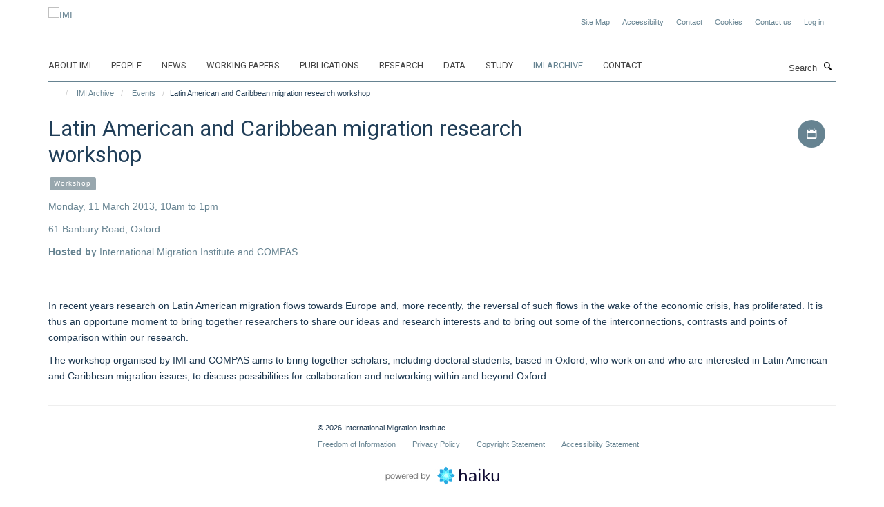

--- FILE ---
content_type: application/x-javascript;charset=utf-8
request_url: https://www.migrationinstitute.org/portal_javascripts/Turnkey%20Theme/plone_javascript_variables-cachekey-17de8c2a3968af6bbfb372b7a87ec4aa.js
body_size: 331
content:

/* - plone_javascript_variables.js - */
// https://www.migrationinstitute.org/portal_javascripts/plone_javascript_variables.js?original=1
var portal_url='https://www.migrationinstitute.org';var form_modified_message='Your form has not been saved. All changes you have made will be lost.';var form_resubmit_message='You already clicked the submit button. Do you really want to submit this form again?';var external_links_open_new_window='false';var mark_special_links='True';var ajax_noresponse_message='No response from server. Please try again later.';
